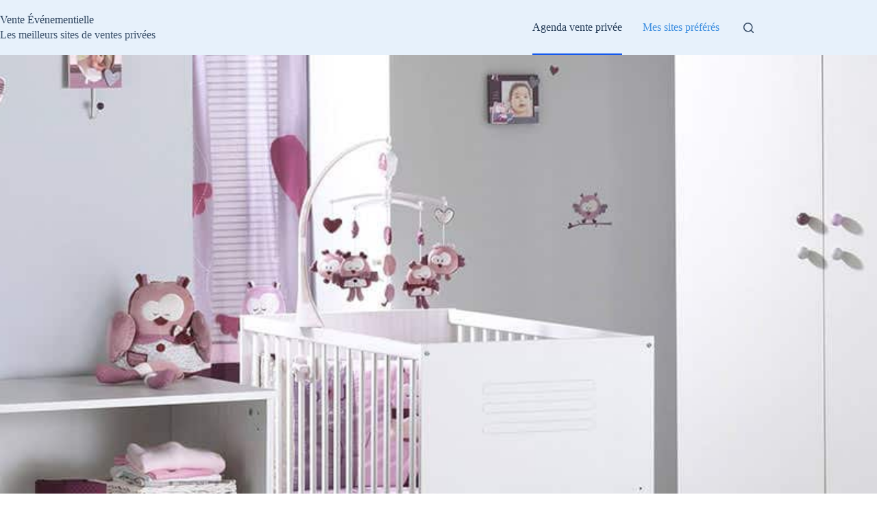

--- FILE ---
content_type: text/html; charset=UTF-8
request_url: https://www.vente-evenementielle.com/equipement-de-puericulture-sauthon-les-enfantines-la-vente-privee-coup-de-coeur-du-jour/
body_size: 16740
content:
<!doctype html>
<html lang="fr-FR">
<head>
	
	<meta charset="UTF-8">
	<meta name="viewport" content="width=device-width, initial-scale=1, maximum-scale=5, viewport-fit=cover">
	<link rel="profile" href="https://gmpg.org/xfn/11">

	<meta name='robots' content='index, follow, max-image-preview:large, max-snippet:-1, max-video-preview:-1' />

	<!-- This site is optimized with the Yoast SEO plugin v26.8 - https://yoast.com/product/yoast-seo-wordpress/ -->
	<title>Équipement de puériculture Sauthon &#038; Les enfantines : la vente privée coup de coeur du jour - Vente Événementielle</title><link rel="stylesheet" href="https://www.vente-evenementielle.com/wp-content/cache/min/1/f009c616f5f6c09016d456d74dd638fd.css" media="all" data-minify="1" />
	<link rel="canonical" href="https://www.vente-evenementielle.com/equipement-de-puericulture-sauthon-les-enfantines-la-vente-privee-coup-de-coeur-du-jour/" />
	<meta property="og:locale" content="fr_FR" />
	<meta property="og:type" content="article" />
	<meta property="og:title" content="Équipement de puériculture Sauthon &#038; Les enfantines : la vente privée coup de coeur du jour - Vente Événementielle" />
	<meta property="og:description" content="Pour notre rendez-vous vente privée de ce samedi, je vous propose d’économiser sur vos achats de mobilier pour chambres d&rsquo;enfants en consultant les références de cette opération consacrée à la marque Sauthon. Pour profiter de 78% de remise sur cette vente « équipement de puériculture Sauthon &#038; Les enfantines », il vous faudra faire un..." />
	<meta property="og:url" content="https://www.vente-evenementielle.com/equipement-de-puericulture-sauthon-les-enfantines-la-vente-privee-coup-de-coeur-du-jour/" />
	<meta property="og:site_name" content="Vente Événementielle" />
	<meta property="article:published_time" content="2021-05-22T09:57:56+00:00" />
	<meta property="og:image" content="https://www.vente-evenementielle.com/wp-content/uploads/2021/05/sauthon-fond.jpg" />
	<meta property="og:image:width" content="1200" />
	<meta property="og:image:height" content="800" />
	<meta property="og:image:type" content="image/jpeg" />
	<meta name="author" content="Charlie Loiseau" />
	<meta name="twitter:card" content="summary_large_image" />
	<script type="application/ld+json" class="yoast-schema-graph">{"@context":"https://schema.org","@graph":[{"@type":"Article","@id":"https://www.vente-evenementielle.com/equipement-de-puericulture-sauthon-les-enfantines-la-vente-privee-coup-de-coeur-du-jour/#article","isPartOf":{"@id":"https://www.vente-evenementielle.com/equipement-de-puericulture-sauthon-les-enfantines-la-vente-privee-coup-de-coeur-du-jour/"},"author":{"name":"Charlie Loiseau","@id":"https://www.vente-evenementielle.com/#/schema/person/620f429886c439689eaeffe33dae1521"},"headline":"Équipement de puériculture Sauthon &#038; Les enfantines : la vente privée coup de coeur du jour","datePublished":"2021-05-22T09:57:56+00:00","mainEntityOfPage":{"@id":"https://www.vente-evenementielle.com/equipement-de-puericulture-sauthon-les-enfantines-la-vente-privee-coup-de-coeur-du-jour/"},"wordCount":146,"commentCount":0,"image":{"@id":"https://www.vente-evenementielle.com/equipement-de-puericulture-sauthon-les-enfantines-la-vente-privee-coup-de-coeur-du-jour/#primaryimage"},"thumbnailUrl":"https://www.vente-evenementielle.com/wp-content/uploads/2021/05/sauthon-fond.jpg","articleSection":["Agenda des ventes privées du jour"],"inLanguage":"fr-FR","potentialAction":[{"@type":"CommentAction","name":"Comment","target":["https://www.vente-evenementielle.com/equipement-de-puericulture-sauthon-les-enfantines-la-vente-privee-coup-de-coeur-du-jour/#respond"]}]},{"@type":"WebPage","@id":"https://www.vente-evenementielle.com/equipement-de-puericulture-sauthon-les-enfantines-la-vente-privee-coup-de-coeur-du-jour/","url":"https://www.vente-evenementielle.com/equipement-de-puericulture-sauthon-les-enfantines-la-vente-privee-coup-de-coeur-du-jour/","name":"Équipement de puériculture Sauthon &#038; Les enfantines : la vente privée coup de coeur du jour - Vente Événementielle","isPartOf":{"@id":"https://www.vente-evenementielle.com/#website"},"primaryImageOfPage":{"@id":"https://www.vente-evenementielle.com/equipement-de-puericulture-sauthon-les-enfantines-la-vente-privee-coup-de-coeur-du-jour/#primaryimage"},"image":{"@id":"https://www.vente-evenementielle.com/equipement-de-puericulture-sauthon-les-enfantines-la-vente-privee-coup-de-coeur-du-jour/#primaryimage"},"thumbnailUrl":"https://www.vente-evenementielle.com/wp-content/uploads/2021/05/sauthon-fond.jpg","datePublished":"2021-05-22T09:57:56+00:00","author":{"@id":"https://www.vente-evenementielle.com/#/schema/person/620f429886c439689eaeffe33dae1521"},"breadcrumb":{"@id":"https://www.vente-evenementielle.com/equipement-de-puericulture-sauthon-les-enfantines-la-vente-privee-coup-de-coeur-du-jour/#breadcrumb"},"inLanguage":"fr-FR","potentialAction":[{"@type":"ReadAction","target":["https://www.vente-evenementielle.com/equipement-de-puericulture-sauthon-les-enfantines-la-vente-privee-coup-de-coeur-du-jour/"]}]},{"@type":"ImageObject","inLanguage":"fr-FR","@id":"https://www.vente-evenementielle.com/equipement-de-puericulture-sauthon-les-enfantines-la-vente-privee-coup-de-coeur-du-jour/#primaryimage","url":"https://www.vente-evenementielle.com/wp-content/uploads/2021/05/sauthon-fond.jpg","contentUrl":"https://www.vente-evenementielle.com/wp-content/uploads/2021/05/sauthon-fond.jpg","width":1200,"height":800},{"@type":"BreadcrumbList","@id":"https://www.vente-evenementielle.com/equipement-de-puericulture-sauthon-les-enfantines-la-vente-privee-coup-de-coeur-du-jour/#breadcrumb","itemListElement":[{"@type":"ListItem","position":1,"name":"Accueil","item":"https://www.vente-evenementielle.com/"},{"@type":"ListItem","position":2,"name":"Agenda des ventes privées du jour","item":"https://www.vente-evenementielle.com/agenda/"},{"@type":"ListItem","position":3,"name":"Équipement de puériculture Sauthon &#038; Les enfantines : la vente privée coup de coeur du jour"}]},{"@type":"WebSite","@id":"https://www.vente-evenementielle.com/#website","url":"https://www.vente-evenementielle.com/","name":"Vente Événementielle","description":"Les meilleurs sites de ventes privées","potentialAction":[{"@type":"SearchAction","target":{"@type":"EntryPoint","urlTemplate":"https://www.vente-evenementielle.com/?s={search_term_string}"},"query-input":{"@type":"PropertyValueSpecification","valueRequired":true,"valueName":"search_term_string"}}],"inLanguage":"fr-FR"},{"@type":"Person","@id":"https://www.vente-evenementielle.com/#/schema/person/620f429886c439689eaeffe33dae1521","name":"Charlie Loiseau","image":{"@type":"ImageObject","inLanguage":"fr-FR","@id":"https://www.vente-evenementielle.com/#/schema/person/image/","url":"https://secure.gravatar.com/avatar/4d19515446fb40d31f60f13db4813fb54fecfcad7f77fed5396e92f3e3649796?s=96&d=mm&r=g","contentUrl":"https://secure.gravatar.com/avatar/4d19515446fb40d31f60f13db4813fb54fecfcad7f77fed5396e92f3e3649796?s=96&d=mm&r=g","caption":"Charlie Loiseau"},"description":"Acheteur limite compulsif, j'ai lancé ce site pour guider les internautes français vers les boutiques événementielles les plus sérieuses.","sameAs":["https://www.vente-evenementielle.com"]}]}</script>
	<!-- / Yoast SEO plugin. -->


<link rel="alternate" type="application/rss+xml" title="Vente Événementielle &raquo; Flux" href="https://www.vente-evenementielle.com/feed/" />
<link rel="alternate" title="oEmbed (JSON)" type="application/json+oembed" href="https://www.vente-evenementielle.com/wp-json/oembed/1.0/embed?url=https%3A%2F%2Fwww.vente-evenementielle.com%2Fequipement-de-puericulture-sauthon-les-enfantines-la-vente-privee-coup-de-coeur-du-jour%2F" />
<link rel="alternate" title="oEmbed (XML)" type="text/xml+oembed" href="https://www.vente-evenementielle.com/wp-json/oembed/1.0/embed?url=https%3A%2F%2Fwww.vente-evenementielle.com%2Fequipement-de-puericulture-sauthon-les-enfantines-la-vente-privee-coup-de-coeur-du-jour%2F&#038;format=xml" />
<style id='wp-img-auto-sizes-contain-inline-css'>
img:is([sizes=auto i],[sizes^="auto," i]){contain-intrinsic-size:3000px 1500px}
/*# sourceURL=wp-img-auto-sizes-contain-inline-css */
</style>







<style id='global-styles-inline-css'>
:root{--wp--preset--aspect-ratio--square: 1;--wp--preset--aspect-ratio--4-3: 4/3;--wp--preset--aspect-ratio--3-4: 3/4;--wp--preset--aspect-ratio--3-2: 3/2;--wp--preset--aspect-ratio--2-3: 2/3;--wp--preset--aspect-ratio--16-9: 16/9;--wp--preset--aspect-ratio--9-16: 9/16;--wp--preset--color--black: #000000;--wp--preset--color--cyan-bluish-gray: #abb8c3;--wp--preset--color--white: #ffffff;--wp--preset--color--pale-pink: #f78da7;--wp--preset--color--vivid-red: #cf2e2e;--wp--preset--color--luminous-vivid-orange: #ff6900;--wp--preset--color--luminous-vivid-amber: #fcb900;--wp--preset--color--light-green-cyan: #7bdcb5;--wp--preset--color--vivid-green-cyan: #00d084;--wp--preset--color--pale-cyan-blue: #8ed1fc;--wp--preset--color--vivid-cyan-blue: #0693e3;--wp--preset--color--vivid-purple: #9b51e0;--wp--preset--color--palette-color-1: var(--theme-palette-color-1, #2872fa);--wp--preset--color--palette-color-2: var(--theme-palette-color-2, #1559ed);--wp--preset--color--palette-color-3: var(--theme-palette-color-3, rgba(36,59,86,0.9));--wp--preset--color--palette-color-4: var(--theme-palette-color-4, rgba(36,59,86,1));--wp--preset--color--palette-color-5: var(--theme-palette-color-5, #ffffff);--wp--preset--gradient--vivid-cyan-blue-to-vivid-purple: linear-gradient(135deg,rgb(6,147,227) 0%,rgb(155,81,224) 100%);--wp--preset--gradient--light-green-cyan-to-vivid-green-cyan: linear-gradient(135deg,rgb(122,220,180) 0%,rgb(0,208,130) 100%);--wp--preset--gradient--luminous-vivid-amber-to-luminous-vivid-orange: linear-gradient(135deg,rgb(252,185,0) 0%,rgb(255,105,0) 100%);--wp--preset--gradient--luminous-vivid-orange-to-vivid-red: linear-gradient(135deg,rgb(255,105,0) 0%,rgb(207,46,46) 100%);--wp--preset--gradient--very-light-gray-to-cyan-bluish-gray: linear-gradient(135deg,rgb(238,238,238) 0%,rgb(169,184,195) 100%);--wp--preset--gradient--cool-to-warm-spectrum: linear-gradient(135deg,rgb(74,234,220) 0%,rgb(151,120,209) 20%,rgb(207,42,186) 40%,rgb(238,44,130) 60%,rgb(251,105,98) 80%,rgb(254,248,76) 100%);--wp--preset--gradient--blush-light-purple: linear-gradient(135deg,rgb(255,206,236) 0%,rgb(152,150,240) 100%);--wp--preset--gradient--blush-bordeaux: linear-gradient(135deg,rgb(254,205,165) 0%,rgb(254,45,45) 50%,rgb(107,0,62) 100%);--wp--preset--gradient--luminous-dusk: linear-gradient(135deg,rgb(255,203,112) 0%,rgb(199,81,192) 50%,rgb(65,88,208) 100%);--wp--preset--gradient--pale-ocean: linear-gradient(135deg,rgb(255,245,203) 0%,rgb(182,227,212) 50%,rgb(51,167,181) 100%);--wp--preset--gradient--electric-grass: linear-gradient(135deg,rgb(202,248,128) 0%,rgb(113,206,126) 100%);--wp--preset--gradient--midnight: linear-gradient(135deg,rgb(2,3,129) 0%,rgb(40,116,252) 100%);--wp--preset--gradient--juicy-peach: linear-gradient(to right, #ffecd2 0%, #fcb69f 100%);--wp--preset--gradient--young-passion: linear-gradient(to right, #ff8177 0%, #ff867a 0%, #ff8c7f 21%, #f99185 52%, #cf556c 78%, #b12a5b 100%);--wp--preset--gradient--true-sunset: linear-gradient(to right, #fa709a 0%, #fee140 100%);--wp--preset--gradient--morpheus-den: linear-gradient(to top, #30cfd0 0%, #330867 100%);--wp--preset--gradient--plum-plate: linear-gradient(135deg, #667eea 0%, #764ba2 100%);--wp--preset--gradient--aqua-splash: linear-gradient(15deg, #13547a 0%, #80d0c7 100%);--wp--preset--gradient--love-kiss: linear-gradient(to top, #ff0844 0%, #ffb199 100%);--wp--preset--gradient--new-retrowave: linear-gradient(to top, #3b41c5 0%, #a981bb 49%, #ffc8a9 100%);--wp--preset--gradient--plum-bath: linear-gradient(to top, #cc208e 0%, #6713d2 100%);--wp--preset--gradient--high-flight: linear-gradient(to right, #0acffe 0%, #495aff 100%);--wp--preset--gradient--teen-party: linear-gradient(-225deg, #FF057C 0%, #8D0B93 50%, #321575 100%);--wp--preset--gradient--fabled-sunset: linear-gradient(-225deg, #231557 0%, #44107A 29%, #FF1361 67%, #FFF800 100%);--wp--preset--gradient--arielle-smile: radial-gradient(circle 248px at center, #16d9e3 0%, #30c7ec 47%, #46aef7 100%);--wp--preset--gradient--itmeo-branding: linear-gradient(180deg, #2af598 0%, #009efd 100%);--wp--preset--gradient--deep-blue: linear-gradient(to right, #6a11cb 0%, #2575fc 100%);--wp--preset--gradient--strong-bliss: linear-gradient(to right, #f78ca0 0%, #f9748f 19%, #fd868c 60%, #fe9a8b 100%);--wp--preset--gradient--sweet-period: linear-gradient(to top, #3f51b1 0%, #5a55ae 13%, #7b5fac 25%, #8f6aae 38%, #a86aa4 50%, #cc6b8e 62%, #f18271 75%, #f3a469 87%, #f7c978 100%);--wp--preset--gradient--purple-division: linear-gradient(to top, #7028e4 0%, #e5b2ca 100%);--wp--preset--gradient--cold-evening: linear-gradient(to top, #0c3483 0%, #a2b6df 100%, #6b8cce 100%, #a2b6df 100%);--wp--preset--gradient--mountain-rock: linear-gradient(to right, #868f96 0%, #596164 100%);--wp--preset--gradient--desert-hump: linear-gradient(to top, #c79081 0%, #dfa579 100%);--wp--preset--gradient--ethernal-constance: linear-gradient(to top, #09203f 0%, #537895 100%);--wp--preset--gradient--happy-memories: linear-gradient(-60deg, #ff5858 0%, #f09819 100%);--wp--preset--gradient--grown-early: linear-gradient(to top, #0ba360 0%, #3cba92 100%);--wp--preset--gradient--morning-salad: linear-gradient(-225deg, #B7F8DB 0%, #50A7C2 100%);--wp--preset--gradient--night-call: linear-gradient(-225deg, #AC32E4 0%, #7918F2 48%, #4801FF 100%);--wp--preset--gradient--mind-crawl: linear-gradient(-225deg, #473B7B 0%, #3584A7 51%, #30D2BE 100%);--wp--preset--gradient--angel-care: linear-gradient(-225deg, #FFE29F 0%, #FFA99F 48%, #FF719A 100%);--wp--preset--gradient--juicy-cake: linear-gradient(to top, #e14fad 0%, #f9d423 100%);--wp--preset--gradient--rich-metal: linear-gradient(to right, #d7d2cc 0%, #304352 100%);--wp--preset--gradient--mole-hall: linear-gradient(-20deg, #616161 0%, #9bc5c3 100%);--wp--preset--gradient--cloudy-knoxville: linear-gradient(120deg, #fdfbfb 0%, #ebedee 100%);--wp--preset--gradient--soft-grass: linear-gradient(to top, #c1dfc4 0%, #deecdd 100%);--wp--preset--gradient--saint-petersburg: linear-gradient(135deg, #f5f7fa 0%, #c3cfe2 100%);--wp--preset--gradient--everlasting-sky: linear-gradient(135deg, #fdfcfb 0%, #e2d1c3 100%);--wp--preset--gradient--kind-steel: linear-gradient(-20deg, #e9defa 0%, #fbfcdb 100%);--wp--preset--gradient--over-sun: linear-gradient(60deg, #abecd6 0%, #fbed96 100%);--wp--preset--gradient--premium-white: linear-gradient(to top, #d5d4d0 0%, #d5d4d0 1%, #eeeeec 31%, #efeeec 75%, #e9e9e7 100%);--wp--preset--gradient--clean-mirror: linear-gradient(45deg, #93a5cf 0%, #e4efe9 100%);--wp--preset--gradient--wild-apple: linear-gradient(to top, #d299c2 0%, #fef9d7 100%);--wp--preset--gradient--snow-again: linear-gradient(to top, #e6e9f0 0%, #eef1f5 100%);--wp--preset--gradient--confident-cloud: linear-gradient(to top, #dad4ec 0%, #dad4ec 1%, #f3e7e9 100%);--wp--preset--gradient--glass-water: linear-gradient(to top, #dfe9f3 0%, white 100%);--wp--preset--gradient--perfect-white: linear-gradient(-225deg, #E3FDF5 0%, #FFE6FA 100%);--wp--preset--font-size--small: 13px;--wp--preset--font-size--medium: 20px;--wp--preset--font-size--large: clamp(22px, 1.375rem + ((1vw - 3.2px) * 0.625), 30px);--wp--preset--font-size--x-large: clamp(30px, 1.875rem + ((1vw - 3.2px) * 1.563), 50px);--wp--preset--font-size--xx-large: clamp(45px, 2.813rem + ((1vw - 3.2px) * 2.734), 80px);--wp--preset--spacing--20: 0.44rem;--wp--preset--spacing--30: 0.67rem;--wp--preset--spacing--40: 1rem;--wp--preset--spacing--50: 1.5rem;--wp--preset--spacing--60: 2.25rem;--wp--preset--spacing--70: 3.38rem;--wp--preset--spacing--80: 5.06rem;--wp--preset--shadow--natural: 6px 6px 9px rgba(0, 0, 0, 0.2);--wp--preset--shadow--deep: 12px 12px 50px rgba(0, 0, 0, 0.4);--wp--preset--shadow--sharp: 6px 6px 0px rgba(0, 0, 0, 0.2);--wp--preset--shadow--outlined: 6px 6px 0px -3px rgb(255, 255, 255), 6px 6px rgb(0, 0, 0);--wp--preset--shadow--crisp: 6px 6px 0px rgb(0, 0, 0);}:root { --wp--style--global--content-size: var(--theme-block-max-width);--wp--style--global--wide-size: var(--theme-block-wide-max-width); }:where(body) { margin: 0; }.wp-site-blocks > .alignleft { float: left; margin-right: 2em; }.wp-site-blocks > .alignright { float: right; margin-left: 2em; }.wp-site-blocks > .aligncenter { justify-content: center; margin-left: auto; margin-right: auto; }:where(.wp-site-blocks) > * { margin-block-start: var(--theme-content-spacing); margin-block-end: 0; }:where(.wp-site-blocks) > :first-child { margin-block-start: 0; }:where(.wp-site-blocks) > :last-child { margin-block-end: 0; }:root { --wp--style--block-gap: var(--theme-content-spacing); }:root :where(.is-layout-flow) > :first-child{margin-block-start: 0;}:root :where(.is-layout-flow) > :last-child{margin-block-end: 0;}:root :where(.is-layout-flow) > *{margin-block-start: var(--theme-content-spacing);margin-block-end: 0;}:root :where(.is-layout-constrained) > :first-child{margin-block-start: 0;}:root :where(.is-layout-constrained) > :last-child{margin-block-end: 0;}:root :where(.is-layout-constrained) > *{margin-block-start: var(--theme-content-spacing);margin-block-end: 0;}:root :where(.is-layout-flex){gap: var(--theme-content-spacing);}:root :where(.is-layout-grid){gap: var(--theme-content-spacing);}.is-layout-flow > .alignleft{float: left;margin-inline-start: 0;margin-inline-end: 2em;}.is-layout-flow > .alignright{float: right;margin-inline-start: 2em;margin-inline-end: 0;}.is-layout-flow > .aligncenter{margin-left: auto !important;margin-right: auto !important;}.is-layout-constrained > .alignleft{float: left;margin-inline-start: 0;margin-inline-end: 2em;}.is-layout-constrained > .alignright{float: right;margin-inline-start: 2em;margin-inline-end: 0;}.is-layout-constrained > .aligncenter{margin-left: auto !important;margin-right: auto !important;}.is-layout-constrained > :where(:not(.alignleft):not(.alignright):not(.alignfull)){max-width: var(--wp--style--global--content-size);margin-left: auto !important;margin-right: auto !important;}.is-layout-constrained > .alignwide{max-width: var(--wp--style--global--wide-size);}body .is-layout-flex{display: flex;}.is-layout-flex{flex-wrap: wrap;align-items: center;}.is-layout-flex > :is(*, div){margin: 0;}body .is-layout-grid{display: grid;}.is-layout-grid > :is(*, div){margin: 0;}body{padding-top: 0px;padding-right: 0px;padding-bottom: 0px;padding-left: 0px;}:root :where(.wp-element-button, .wp-block-button__link){font-style: inherit;font-weight: inherit;letter-spacing: inherit;text-transform: inherit;}.has-black-color{color: var(--wp--preset--color--black) !important;}.has-cyan-bluish-gray-color{color: var(--wp--preset--color--cyan-bluish-gray) !important;}.has-white-color{color: var(--wp--preset--color--white) !important;}.has-pale-pink-color{color: var(--wp--preset--color--pale-pink) !important;}.has-vivid-red-color{color: var(--wp--preset--color--vivid-red) !important;}.has-luminous-vivid-orange-color{color: var(--wp--preset--color--luminous-vivid-orange) !important;}.has-luminous-vivid-amber-color{color: var(--wp--preset--color--luminous-vivid-amber) !important;}.has-light-green-cyan-color{color: var(--wp--preset--color--light-green-cyan) !important;}.has-vivid-green-cyan-color{color: var(--wp--preset--color--vivid-green-cyan) !important;}.has-pale-cyan-blue-color{color: var(--wp--preset--color--pale-cyan-blue) !important;}.has-vivid-cyan-blue-color{color: var(--wp--preset--color--vivid-cyan-blue) !important;}.has-vivid-purple-color{color: var(--wp--preset--color--vivid-purple) !important;}.has-palette-color-1-color{color: var(--wp--preset--color--palette-color-1) !important;}.has-palette-color-2-color{color: var(--wp--preset--color--palette-color-2) !important;}.has-palette-color-3-color{color: var(--wp--preset--color--palette-color-3) !important;}.has-palette-color-4-color{color: var(--wp--preset--color--palette-color-4) !important;}.has-palette-color-5-color{color: var(--wp--preset--color--palette-color-5) !important;}.has-black-background-color{background-color: var(--wp--preset--color--black) !important;}.has-cyan-bluish-gray-background-color{background-color: var(--wp--preset--color--cyan-bluish-gray) !important;}.has-white-background-color{background-color: var(--wp--preset--color--white) !important;}.has-pale-pink-background-color{background-color: var(--wp--preset--color--pale-pink) !important;}.has-vivid-red-background-color{background-color: var(--wp--preset--color--vivid-red) !important;}.has-luminous-vivid-orange-background-color{background-color: var(--wp--preset--color--luminous-vivid-orange) !important;}.has-luminous-vivid-amber-background-color{background-color: var(--wp--preset--color--luminous-vivid-amber) !important;}.has-light-green-cyan-background-color{background-color: var(--wp--preset--color--light-green-cyan) !important;}.has-vivid-green-cyan-background-color{background-color: var(--wp--preset--color--vivid-green-cyan) !important;}.has-pale-cyan-blue-background-color{background-color: var(--wp--preset--color--pale-cyan-blue) !important;}.has-vivid-cyan-blue-background-color{background-color: var(--wp--preset--color--vivid-cyan-blue) !important;}.has-vivid-purple-background-color{background-color: var(--wp--preset--color--vivid-purple) !important;}.has-palette-color-1-background-color{background-color: var(--wp--preset--color--palette-color-1) !important;}.has-palette-color-2-background-color{background-color: var(--wp--preset--color--palette-color-2) !important;}.has-palette-color-3-background-color{background-color: var(--wp--preset--color--palette-color-3) !important;}.has-palette-color-4-background-color{background-color: var(--wp--preset--color--palette-color-4) !important;}.has-palette-color-5-background-color{background-color: var(--wp--preset--color--palette-color-5) !important;}.has-black-border-color{border-color: var(--wp--preset--color--black) !important;}.has-cyan-bluish-gray-border-color{border-color: var(--wp--preset--color--cyan-bluish-gray) !important;}.has-white-border-color{border-color: var(--wp--preset--color--white) !important;}.has-pale-pink-border-color{border-color: var(--wp--preset--color--pale-pink) !important;}.has-vivid-red-border-color{border-color: var(--wp--preset--color--vivid-red) !important;}.has-luminous-vivid-orange-border-color{border-color: var(--wp--preset--color--luminous-vivid-orange) !important;}.has-luminous-vivid-amber-border-color{border-color: var(--wp--preset--color--luminous-vivid-amber) !important;}.has-light-green-cyan-border-color{border-color: var(--wp--preset--color--light-green-cyan) !important;}.has-vivid-green-cyan-border-color{border-color: var(--wp--preset--color--vivid-green-cyan) !important;}.has-pale-cyan-blue-border-color{border-color: var(--wp--preset--color--pale-cyan-blue) !important;}.has-vivid-cyan-blue-border-color{border-color: var(--wp--preset--color--vivid-cyan-blue) !important;}.has-vivid-purple-border-color{border-color: var(--wp--preset--color--vivid-purple) !important;}.has-palette-color-1-border-color{border-color: var(--wp--preset--color--palette-color-1) !important;}.has-palette-color-2-border-color{border-color: var(--wp--preset--color--palette-color-2) !important;}.has-palette-color-3-border-color{border-color: var(--wp--preset--color--palette-color-3) !important;}.has-palette-color-4-border-color{border-color: var(--wp--preset--color--palette-color-4) !important;}.has-palette-color-5-border-color{border-color: var(--wp--preset--color--palette-color-5) !important;}.has-vivid-cyan-blue-to-vivid-purple-gradient-background{background: var(--wp--preset--gradient--vivid-cyan-blue-to-vivid-purple) !important;}.has-light-green-cyan-to-vivid-green-cyan-gradient-background{background: var(--wp--preset--gradient--light-green-cyan-to-vivid-green-cyan) !important;}.has-luminous-vivid-amber-to-luminous-vivid-orange-gradient-background{background: var(--wp--preset--gradient--luminous-vivid-amber-to-luminous-vivid-orange) !important;}.has-luminous-vivid-orange-to-vivid-red-gradient-background{background: var(--wp--preset--gradient--luminous-vivid-orange-to-vivid-red) !important;}.has-very-light-gray-to-cyan-bluish-gray-gradient-background{background: var(--wp--preset--gradient--very-light-gray-to-cyan-bluish-gray) !important;}.has-cool-to-warm-spectrum-gradient-background{background: var(--wp--preset--gradient--cool-to-warm-spectrum) !important;}.has-blush-light-purple-gradient-background{background: var(--wp--preset--gradient--blush-light-purple) !important;}.has-blush-bordeaux-gradient-background{background: var(--wp--preset--gradient--blush-bordeaux) !important;}.has-luminous-dusk-gradient-background{background: var(--wp--preset--gradient--luminous-dusk) !important;}.has-pale-ocean-gradient-background{background: var(--wp--preset--gradient--pale-ocean) !important;}.has-electric-grass-gradient-background{background: var(--wp--preset--gradient--electric-grass) !important;}.has-midnight-gradient-background{background: var(--wp--preset--gradient--midnight) !important;}.has-juicy-peach-gradient-background{background: var(--wp--preset--gradient--juicy-peach) !important;}.has-young-passion-gradient-background{background: var(--wp--preset--gradient--young-passion) !important;}.has-true-sunset-gradient-background{background: var(--wp--preset--gradient--true-sunset) !important;}.has-morpheus-den-gradient-background{background: var(--wp--preset--gradient--morpheus-den) !important;}.has-plum-plate-gradient-background{background: var(--wp--preset--gradient--plum-plate) !important;}.has-aqua-splash-gradient-background{background: var(--wp--preset--gradient--aqua-splash) !important;}.has-love-kiss-gradient-background{background: var(--wp--preset--gradient--love-kiss) !important;}.has-new-retrowave-gradient-background{background: var(--wp--preset--gradient--new-retrowave) !important;}.has-plum-bath-gradient-background{background: var(--wp--preset--gradient--plum-bath) !important;}.has-high-flight-gradient-background{background: var(--wp--preset--gradient--high-flight) !important;}.has-teen-party-gradient-background{background: var(--wp--preset--gradient--teen-party) !important;}.has-fabled-sunset-gradient-background{background: var(--wp--preset--gradient--fabled-sunset) !important;}.has-arielle-smile-gradient-background{background: var(--wp--preset--gradient--arielle-smile) !important;}.has-itmeo-branding-gradient-background{background: var(--wp--preset--gradient--itmeo-branding) !important;}.has-deep-blue-gradient-background{background: var(--wp--preset--gradient--deep-blue) !important;}.has-strong-bliss-gradient-background{background: var(--wp--preset--gradient--strong-bliss) !important;}.has-sweet-period-gradient-background{background: var(--wp--preset--gradient--sweet-period) !important;}.has-purple-division-gradient-background{background: var(--wp--preset--gradient--purple-division) !important;}.has-cold-evening-gradient-background{background: var(--wp--preset--gradient--cold-evening) !important;}.has-mountain-rock-gradient-background{background: var(--wp--preset--gradient--mountain-rock) !important;}.has-desert-hump-gradient-background{background: var(--wp--preset--gradient--desert-hump) !important;}.has-ethernal-constance-gradient-background{background: var(--wp--preset--gradient--ethernal-constance) !important;}.has-happy-memories-gradient-background{background: var(--wp--preset--gradient--happy-memories) !important;}.has-grown-early-gradient-background{background: var(--wp--preset--gradient--grown-early) !important;}.has-morning-salad-gradient-background{background: var(--wp--preset--gradient--morning-salad) !important;}.has-night-call-gradient-background{background: var(--wp--preset--gradient--night-call) !important;}.has-mind-crawl-gradient-background{background: var(--wp--preset--gradient--mind-crawl) !important;}.has-angel-care-gradient-background{background: var(--wp--preset--gradient--angel-care) !important;}.has-juicy-cake-gradient-background{background: var(--wp--preset--gradient--juicy-cake) !important;}.has-rich-metal-gradient-background{background: var(--wp--preset--gradient--rich-metal) !important;}.has-mole-hall-gradient-background{background: var(--wp--preset--gradient--mole-hall) !important;}.has-cloudy-knoxville-gradient-background{background: var(--wp--preset--gradient--cloudy-knoxville) !important;}.has-soft-grass-gradient-background{background: var(--wp--preset--gradient--soft-grass) !important;}.has-saint-petersburg-gradient-background{background: var(--wp--preset--gradient--saint-petersburg) !important;}.has-everlasting-sky-gradient-background{background: var(--wp--preset--gradient--everlasting-sky) !important;}.has-kind-steel-gradient-background{background: var(--wp--preset--gradient--kind-steel) !important;}.has-over-sun-gradient-background{background: var(--wp--preset--gradient--over-sun) !important;}.has-premium-white-gradient-background{background: var(--wp--preset--gradient--premium-white) !important;}.has-clean-mirror-gradient-background{background: var(--wp--preset--gradient--clean-mirror) !important;}.has-wild-apple-gradient-background{background: var(--wp--preset--gradient--wild-apple) !important;}.has-snow-again-gradient-background{background: var(--wp--preset--gradient--snow-again) !important;}.has-confident-cloud-gradient-background{background: var(--wp--preset--gradient--confident-cloud) !important;}.has-glass-water-gradient-background{background: var(--wp--preset--gradient--glass-water) !important;}.has-perfect-white-gradient-background{background: var(--wp--preset--gradient--perfect-white) !important;}.has-small-font-size{font-size: var(--wp--preset--font-size--small) !important;}.has-medium-font-size{font-size: var(--wp--preset--font-size--medium) !important;}.has-large-font-size{font-size: var(--wp--preset--font-size--large) !important;}.has-x-large-font-size{font-size: var(--wp--preset--font-size--x-large) !important;}.has-xx-large-font-size{font-size: var(--wp--preset--font-size--xx-large) !important;}
:root :where(.wp-block-pullquote){font-size: clamp(0.984em, 0.984rem + ((1vw - 0.2em) * 0.645), 1.5em);line-height: 1.6;}
/*# sourceURL=global-styles-inline-css */
</style>




<style id='generateblocks-inline-css'>
:root{--gb-container-width:1100px;}.gb-container .wp-block-image img{vertical-align:middle;}.gb-grid-wrapper .wp-block-image{margin-bottom:0;}.gb-highlight{background:none;}.gb-shape{line-height:0;}
/*# sourceURL=generateblocks-inline-css */
</style>


<style id='rocket-lazyload-inline-css'>
.rll-youtube-player{position:relative;padding-bottom:56.23%;height:0;overflow:hidden;max-width:100%;}.rll-youtube-player:focus-within{outline: 2px solid currentColor;outline-offset: 5px;}.rll-youtube-player iframe{position:absolute;top:0;left:0;width:100%;height:100%;z-index:100;background:0 0}.rll-youtube-player img{bottom:0;display:block;left:0;margin:auto;max-width:100%;width:100%;position:absolute;right:0;top:0;border:none;height:auto;-webkit-transition:.4s all;-moz-transition:.4s all;transition:.4s all}.rll-youtube-player img:hover{-webkit-filter:brightness(75%)}.rll-youtube-player .play{height:100%;width:100%;left:0;top:0;position:absolute;background:url(https://www.vente-evenementielle.com/wp-content/plugins/wp-rocket/assets/img/youtube.png) no-repeat center;background-color: transparent !important;cursor:pointer;border:none;}.wp-embed-responsive .wp-has-aspect-ratio .rll-youtube-player{position:absolute;padding-bottom:0;width:100%;height:100%;top:0;bottom:0;left:0;right:0}
/*# sourceURL=rocket-lazyload-inline-css */
</style>
<link rel="https://api.w.org/" href="https://www.vente-evenementielle.com/wp-json/" /><link rel="alternate" title="JSON" type="application/json" href="https://www.vente-evenementielle.com/wp-json/wp/v2/posts/252" />

<link rel="preload" as="font" href="https://www.vente-evenementielle.com/wp-content/themes/blocksy-child/fonts/archivo-v8-latin-regular.woff2" crossorigin>
<link rel="preload" as="font" href="https://www.vente-evenementielle.com/wp-content/themes/blocksy-child/fonts/archivo-v8-latin-700.woff2" crossorigin><noscript></noscript>
<link rel="icon" href="https://www.vente-evenementielle.com/wp-content/uploads/2021/03/cropped-android-chrome-512x512-1-32x32.png" sizes="32x32" />
<link rel="icon" href="https://www.vente-evenementielle.com/wp-content/uploads/2021/03/cropped-android-chrome-512x512-1-192x192.png" sizes="192x192" />
<link rel="apple-touch-icon" href="https://www.vente-evenementielle.com/wp-content/uploads/2021/03/cropped-android-chrome-512x512-1-180x180.png" />
<meta name="msapplication-TileImage" content="https://www.vente-evenementielle.com/wp-content/uploads/2021/03/cropped-android-chrome-512x512-1-270x270.png" />
<noscript><style id="rocket-lazyload-nojs-css">.rll-youtube-player, [data-lazy-src]{display:none !important;}</style></noscript>	</head>


<body class="wp-singular post-template-default single single-post postid-252 single-format-standard wp-embed-responsive wp-theme-blocksy wp-child-theme-blocksy-child" data-link="type-3" data-prefix="single_blog_post" data-header="type-1" data-footer="type-1" itemscope="itemscope" itemtype="https://schema.org/Blog">

<a class="skip-link screen-reader-text" href="#main">Passer au contenu</a><div class="ct-drawer-canvas" data-location="start">
		<div id="search-modal" class="ct-panel" data-behaviour="modal" role="dialog" aria-label="Modale de recherche" inert>
			<div class="ct-panel-actions">
				<button class="ct-toggle-close" data-type="type-1" aria-label="Fermer la modale de recherche">
					<svg class="ct-icon" width="12" height="12" viewBox="0 0 15 15"><path d="M1 15a1 1 0 01-.71-.29 1 1 0 010-1.41l5.8-5.8-5.8-5.8A1 1 0 011.7.29l5.8 5.8 5.8-5.8a1 1 0 011.41 1.41l-5.8 5.8 5.8 5.8a1 1 0 01-1.41 1.41l-5.8-5.8-5.8 5.8A1 1 0 011 15z"/></svg>				</button>
			</div>

			<div class="ct-panel-content">
				

<form role="search" method="get" class="ct-search-form"  action="https://www.vente-evenementielle.com/" aria-haspopup="listbox" data-live-results="thumbs">

	<input
		type="search" class="modal-field"		placeholder="Rechercher"
		value=""
		name="s"
		autocomplete="off"
		title="Rechercher…"
		aria-label="Rechercher…"
			>

	<div class="ct-search-form-controls">
		
		<button type="submit" class="wp-element-button" data-button="icon" aria-label="Bouton de recherche">
			<svg class="ct-icon ct-search-button-content" aria-hidden="true" width="15" height="15" viewBox="0 0 15 15"><path d="M14.8,13.7L12,11c0.9-1.2,1.5-2.6,1.5-4.2c0-3.7-3-6.8-6.8-6.8S0,3,0,6.8s3,6.8,6.8,6.8c1.6,0,3.1-0.6,4.2-1.5l2.8,2.8c0.1,0.1,0.3,0.2,0.5,0.2s0.4-0.1,0.5-0.2C15.1,14.5,15.1,14,14.8,13.7z M1.5,6.8c0-2.9,2.4-5.2,5.2-5.2S12,3.9,12,6.8S9.6,12,6.8,12S1.5,9.6,1.5,6.8z"/></svg>
			<span class="ct-ajax-loader">
				<svg viewBox="0 0 24 24">
					<circle cx="12" cy="12" r="10" opacity="0.2" fill="none" stroke="currentColor" stroke-miterlimit="10" stroke-width="2"/>

					<path d="m12,2c5.52,0,10,4.48,10,10" fill="none" stroke="currentColor" stroke-linecap="round" stroke-miterlimit="10" stroke-width="2">
						<animateTransform
							attributeName="transform"
							attributeType="XML"
							type="rotate"
							dur="0.6s"
							from="0 12 12"
							to="360 12 12"
							repeatCount="indefinite"
						/>
					</path>
				</svg>
			</span>
		</button>

		
					<input type="hidden" name="ct_post_type" value="post:page">
		
		

			</div>

			<div class="screen-reader-text" aria-live="polite" role="status">
			Aucun résultat		</div>
	
</form>


			</div>
		</div>

		<div id="offcanvas" class="ct-panel ct-header" data-behaviour="right-side" role="dialog" aria-label="Modale hors champ" inert=""><div class="ct-panel-inner">
		<div class="ct-panel-actions">
			
			<button class="ct-toggle-close" data-type="type-1" aria-label="Fermer le tiroir">
				<svg class="ct-icon" width="12" height="12" viewBox="0 0 15 15"><path d="M1 15a1 1 0 01-.71-.29 1 1 0 010-1.41l5.8-5.8-5.8-5.8A1 1 0 011.7.29l5.8 5.8 5.8-5.8a1 1 0 011.41 1.41l-5.8 5.8 5.8 5.8a1 1 0 01-1.41 1.41l-5.8-5.8-5.8 5.8A1 1 0 011 15z"/></svg>
			</button>
		</div>
		<div class="ct-panel-content" data-device="desktop"><div class="ct-panel-content-inner"></div></div><div class="ct-panel-content" data-device="mobile"><div class="ct-panel-content-inner">
<nav
	class="mobile-menu menu-container"
	data-id="mobile-menu" data-interaction="click" data-toggle-type="type-1" data-submenu-dots="yes"	aria-label="Menu principal">

	<ul id="menu-menu-principal-1" class=""><li class="menu-item menu-item-type-taxonomy menu-item-object-category current-post-ancestor current-menu-parent current-post-parent menu-item-56"><a href="https://www.vente-evenementielle.com/agenda/" class="ct-menu-link">Agenda vente privée</a></li>
<li class="menu-item menu-item-type-taxonomy menu-item-object-category menu-item-55"><a href="https://www.vente-evenementielle.com/sites-preferes/" class="ct-menu-link">Mes sites préférés</a></li>
</ul></nav>



<div
	class="ct-header-divider"
	data-id="divider">
</div>
<div
	class="ct-search-box "
	data-id="search-input">

	

<form role="search" method="get" class="ct-search-form" data-form-controls="inside" data-taxonomy-filter="false" data-submit-button="icon" action="https://www.vente-evenementielle.com/" aria-haspopup="listbox" >

	<input
		type="search" 		placeholder="Rechercher"
		value=""
		name="s"
		autocomplete="off"
		title="Rechercher…"
		aria-label="Rechercher…"
			>

	<div class="ct-search-form-controls">
		
		<button type="submit" class="wp-element-button" data-button="inside:icon" aria-label="Bouton de recherche">
			<svg class="ct-icon ct-search-button-content" aria-hidden="true" width="15" height="15" viewBox="0 0 15 15"><path d="M14.8,13.7L12,11c0.9-1.2,1.5-2.6,1.5-4.2c0-3.7-3-6.8-6.8-6.8S0,3,0,6.8s3,6.8,6.8,6.8c1.6,0,3.1-0.6,4.2-1.5l2.8,2.8c0.1,0.1,0.3,0.2,0.5,0.2s0.4-0.1,0.5-0.2C15.1,14.5,15.1,14,14.8,13.7z M1.5,6.8c0-2.9,2.4-5.2,5.2-5.2S12,3.9,12,6.8S9.6,12,6.8,12S1.5,9.6,1.5,6.8z"/></svg>
			<span class="ct-ajax-loader">
				<svg viewBox="0 0 24 24">
					<circle cx="12" cy="12" r="10" opacity="0.2" fill="none" stroke="currentColor" stroke-miterlimit="10" stroke-width="2"/>

					<path d="m12,2c5.52,0,10,4.48,10,10" fill="none" stroke="currentColor" stroke-linecap="round" stroke-miterlimit="10" stroke-width="2">
						<animateTransform
							attributeName="transform"
							attributeType="XML"
							type="rotate"
							dur="0.6s"
							from="0 12 12"
							to="360 12 12"
							repeatCount="indefinite"
						/>
					</path>
				</svg>
			</span>
		</button>

		
					<input type="hidden" name="ct_post_type" value="post:page">
		
		

			</div>

	
</form>


</div>
</div></div></div></div></div>
<div id="main-container">
	<header id="header" class="ct-header" data-id="type-1" itemscope="" itemtype="https://schema.org/WPHeader"><div data-device="desktop"><div data-row="middle" data-column-set="2"><div class="ct-container"><div data-column="start" data-placements="1"><div data-items="primary">
<div	class="site-branding"
	data-id="logo"		itemscope="itemscope" itemtype="https://schema.org/Organization">

	
			<div class="site-title-container">
			<span class="site-title " itemprop="name"><a href="https://www.vente-evenementielle.com/" rel="home" itemprop="url">Vente Événementielle</a></span>			<p class="site-description " itemprop="description">Les meilleurs sites de ventes privées</p>		</div>
	  </div>

</div></div><div data-column="end" data-placements="1"><div data-items="primary">
<nav
	id="header-menu-1"
	class="header-menu-1 menu-container"
	data-id="menu" data-interaction="hover"	data-menu="type-2:center"
	data-dropdown="type-1:simple"		data-responsive="no"	itemscope="" itemtype="https://schema.org/SiteNavigationElement"	aria-label="Menu principal">

	<ul id="menu-menu-principal" class="menu"><li id="menu-item-56" class="menu-item menu-item-type-taxonomy menu-item-object-category current-post-ancestor current-menu-parent current-post-parent menu-item-56"><a href="https://www.vente-evenementielle.com/agenda/" class="ct-menu-link">Agenda vente privée</a></li>
<li id="menu-item-55" class="menu-item menu-item-type-taxonomy menu-item-object-category menu-item-55"><a href="https://www.vente-evenementielle.com/sites-preferes/" class="ct-menu-link">Mes sites préférés</a></li>
</ul></nav>


<button
	class="ct-header-search ct-toggle "
	data-toggle-panel="#search-modal"
	aria-controls="search-modal"
	aria-label="Rechercher"
	data-label="left"
	data-id="search">

	<span class="ct-label ct-hidden-sm ct-hidden-md ct-hidden-lg" aria-hidden="true">Rechercher</span>

	<svg class="ct-icon" aria-hidden="true" width="15" height="15" viewBox="0 0 15 15"><path d="M14.8,13.7L12,11c0.9-1.2,1.5-2.6,1.5-4.2c0-3.7-3-6.8-6.8-6.8S0,3,0,6.8s3,6.8,6.8,6.8c1.6,0,3.1-0.6,4.2-1.5l2.8,2.8c0.1,0.1,0.3,0.2,0.5,0.2s0.4-0.1,0.5-0.2C15.1,14.5,15.1,14,14.8,13.7z M1.5,6.8c0-2.9,2.4-5.2,5.2-5.2S12,3.9,12,6.8S9.6,12,6.8,12S1.5,9.6,1.5,6.8z"/></svg></button>
</div></div></div></div></div><div data-device="mobile"><div data-row="middle" data-column-set="2"><div class="ct-container"><div data-column="start" data-placements="1"><div data-items="primary">
<div	class="site-branding"
	data-id="logo"		>

	
			<div class="site-title-container">
			<span class="site-title "><a href="https://www.vente-evenementielle.com/" rel="home" >Vente Événementielle</a></span>			<p class="site-description ">Les meilleurs sites de ventes privées</p>		</div>
	  </div>

</div></div><div data-column="end" data-placements="1"><div data-items="primary">
<button
	class="ct-header-trigger ct-toggle "
	data-toggle-panel="#offcanvas"
	aria-controls="offcanvas"
	data-design="simple"
	data-label="right"
	aria-label="Menu"
	data-id="trigger">

	<span class="ct-label ct-hidden-sm ct-hidden-md ct-hidden-lg" aria-hidden="true">Menu</span>

	<svg class="ct-icon" width="18" height="14" viewBox="0 0 18 14" data-type="type-1" aria-hidden="true">
		<rect y="0.00" width="18" height="1.7" rx="1"/>
		<rect y="6.15" width="18" height="1.7" rx="1"/>
		<rect y="12.3" width="18" height="1.7" rx="1"/>
	</svg></button>
</div></div></div></div></div></header>
	<main id="main" class="site-main hfeed" itemscope="itemscope" itemtype="https://schema.org/CreativeWork">

		
	<div
		class="ct-container-full"
				data-content="normal"		data-vertical-spacing="top:bottom">

		
		
	<article
		id="post-252"
		class="post-252 post type-post status-publish format-standard has-post-thumbnail hentry category-agenda">

		<figure class="ct-featured-image  alignfull"><div class="ct-media-container"><img width="1100" height="733" src="data:image/svg+xml,%3Csvg%20xmlns='http://www.w3.org/2000/svg'%20viewBox='0%200%201100%20733'%3E%3C/svg%3E" class="attachment-large size-large wp-post-image" alt="" decoding="async" fetchpriority="high" data-lazy-srcset="https://www.vente-evenementielle.com/wp-content/uploads/2021/05/sauthon-fond.jpg 1200w, https://www.vente-evenementielle.com/wp-content/uploads/2021/05/sauthon-fond-400x267.jpg 400w, https://www.vente-evenementielle.com/wp-content/uploads/2021/05/sauthon-fond-768x512.jpg 768w" data-lazy-sizes="(max-width: 1100px) 100vw, 1100px" itemprop="image" style="aspect-ratio: 16/9;" data-lazy-src="https://www.vente-evenementielle.com/wp-content/uploads/2021/05/sauthon-fond.jpg" /><noscript><img width="1100" height="733" src="https://www.vente-evenementielle.com/wp-content/uploads/2021/05/sauthon-fond.jpg" class="attachment-large size-large wp-post-image" alt="" decoding="async" fetchpriority="high" srcset="https://www.vente-evenementielle.com/wp-content/uploads/2021/05/sauthon-fond.jpg 1200w, https://www.vente-evenementielle.com/wp-content/uploads/2021/05/sauthon-fond-400x267.jpg 400w, https://www.vente-evenementielle.com/wp-content/uploads/2021/05/sauthon-fond-768x512.jpg 768w" sizes="(max-width: 1100px) 100vw, 1100px" itemprop="image" style="aspect-ratio: 16/9;" /></noscript></div></figure>
<div class="hero-section is-width-constrained" data-type="type-1">
			<header class="entry-header">
			<h1 class="page-title" itemprop="headline">Équipement de puériculture Sauthon &#038; Les enfantines : la vente privée coup de coeur du jour</h1><ul class="entry-meta" data-type="icons:circle" ><li class="meta-date" itemprop="datePublished"><svg width='15' height='15' viewBox='0 0 15 15'><path d='M7.5,0C3.4,0,0,3.4,0,7.5S3.4,15,7.5,15S15,11.6,15,7.5S11.6,0,7.5,0z M7.5,13.6c-3.4,0-6.1-2.8-6.1-6.1c0-3.4,2.8-6.1,6.1-6.1c3.4,0,6.1,2.8,6.1,6.1C13.6,10.9,10.9,13.6,7.5,13.6z M10.8,9.2c-0.1,0.2-0.4,0.4-0.6,0.4c-0.1,0-0.2,0-0.3-0.1L7.2,8.1C7,8,6.8,7.8,6.8,7.5V4c0-0.4,0.3-0.7,0.7-0.7S8.2,3.6,8.2,4v3.1l2.4,1.2C10.9,8.4,11,8.8,10.8,9.2z'/></svg><time class="ct-meta-element-date" datetime="2021-05-22T11:57:56+02:00">22 mai 2021</time></li><li class="meta-categories" data-type="simple"><svg width='15' height='15' viewBox='0 0 15 15'><path d='M14.4,1.2H0.6C0.3,1.2,0,1.5,0,1.9V5c0,0.3,0.3,0.6,0.6,0.6h0.6v7.5c0,0.3,0.3,0.6,0.6,0.6h11.2c0.3,0,0.6-0.3,0.6-0.6V5.6h0.6C14.7,5.6,15,5.3,15,5V1.9C15,1.5,14.7,1.2,14.4,1.2z M12.5,12.5h-10V5.6h10V12.5z M13.8,4.4H1.2V2.5h12.5V4.4z M5.6,7.5c0-0.3,0.3-0.6,0.6-0.6h2.5c0.3,0,0.6,0.3,0.6,0.6S9.1,8.1,8.8,8.1H6.2C5.9,8.1,5.6,7.8,5.6,7.5z'/></svg><a href="https://www.vente-evenementielle.com/agenda/" rel="tag" class="ct-term-1">Agenda des ventes privées du jour</a></li></ul>		</header>
	</div>
		
		
		<div class="entry-content is-layout-constrained">
			<p>Pour notre rendez-vous vente privée de ce samedi, je vous propose d’économiser sur vos achats de mobilier pour chambres d&rsquo;enfants en consultant les références de cette opération consacrée à la marque Sauthon.</p>
<p>Pour profiter de 78% de remise sur cette vente « équipement de puériculture Sauthon &#038; Les enfantines », il vous faudra faire un tour sur la boutique <a href="/showroomprive-com/">showroomprive.com</a> ! Connaissant la popularité de Sauthon, ne traînez pas trop : il ne devrait plus y avoir aucun produit en stocks demain.</p>
<p>La boutique en ligne vous donne jusqu’au samedi 29 mai pour vous faire plaisir avec cette vente privée. Il ne me reste plus qu’à vous souhaiter un bon shopping, et dans la foulée une belle journée.</p>
<div class="text-align-center"><a class="button" href="https://www.ventesprivees-fr.com/brand/sauthon/?vente_display=159248" target="_blank" rel="nofollow noopener external">Aller voir cette vente privée Sauthon</a></div>
		</div>

		<form action="https://feedburner.google.com/fb/a/mailverify" method="post" target="popupwindow" onsubmit="window.open('https://feedburner.google.com/fb/a/mailverify?uri=vente-evenementielle', 'popupwindow', 'scrollbars=yes,width=550,height=520');return true">
<div class="newsletter">
<img class="alignright" src="data:image/svg+xml,%3Csvg%20xmlns='http://www.w3.org/2000/svg'%20viewBox='0%200%200%200'%3E%3C/svg%3E" alt="Charlie Loiseau" data-lazy-src="/wp-content/uploads/2021/03/charlie.jpg"><noscript><img class="alignright" src="/wp-content/uploads/2021/03/charlie.jpg" alt="Charlie Loiseau"></noscript>
<h3>L’agenda des ventes privées par email</h3>
<p>Salut, je suis Charlie Loiseau. Retrouvez ma sélection vente privée du jour directement par email en vous abonnant à la newsletter. Vous ne manquerez ainsi aucun de mes bons plans quotidiens.</p>
<input type="email" id="email" name="email" placeholder="Votre email" required>
<input type="hidden" value="vente-evenementielle" name="uri">
<input type="hidden" name="loc" value="fr_FR">
<input type="submit" value="Je m’inscris">
</form>
</div>
<div class="social-share"><span class="button button-facebook" data-goto="aHR0cHM6Ly93d3cuZmFjZWJvb2suY29tL3NoYXJlci5waHA/dT1odHRwcyUzQSUyRiUyRnd3dy52ZW50ZS1ldmVuZW1lbnRpZWxsZS5jb20lMkZlcXVpcGVtZW50LWRlLXB1ZXJpY3VsdHVyZS1zYXV0aG9uLWxlcy1lbmZhbnRpbmVzLWxhLXZlbnRlLXByaXZlZS1jb3VwLWRlLWNvZXVyLWR1LWpvdXIlMkY=" data-external="true"><svg fill="currentColor" class="icon" width="24" height="24" xmlns="http://www.w3.org/2000/svg" viewBox="0 0 512 512"><path d="M504 256C504 119 393 8 256 8S8 119 8 256c0 123.78 90.69 226.38 209.25 245V327.69h-63V256h63v-54.64c0-62.15 37-96.48 93.67-96.48 27.14 0 55.52 4.84 55.52 4.84v61h-31.28c-30.8 0-40.41 19.12-40.41 38.73V256h68.78l-11 71.69h-57.78V501C413.31 482.38 504 379.78 504 256z"/></svg>&nbsp;Poster&nbsp;<span class="hide-on-mobile">sur Facebook</span></span><span class="button button-twitter" data-goto="aHR0cHM6Ly90d2l0dGVyLmNvbS9pbnRlbnQvdHdlZXQ/[base64]" data-external="true"><svg fill="currentColor" class="icon" width="24" height="24" xmlns="http://www.w3.org/2000/svg" viewBox="0 0 512 512"><path d="M459.37 151.716c.325 4.548.325 9.097.325 13.645 0 138.72-105.583 298.558-298.558 298.558-59.452 0-114.68-17.219-161.137-47.106 8.447.974 16.568 1.299 25.34 1.299 49.055 0 94.213-16.568 130.274-44.832-46.132-.975-84.792-31.188-98.112-72.772 6.498.974 12.995 1.624 19.818 1.624 9.421 0 18.843-1.3 27.614-3.573-48.081-9.747-84.143-51.98-84.143-102.985v-1.299c13.969 7.797 30.214 12.67 47.431 13.319-28.264-18.843-46.781-51.005-46.781-87.391 0-19.492 5.197-37.36 14.294-52.954 51.655 63.675 129.3 105.258 216.365 109.807-1.624-7.797-2.599-15.918-2.599-24.04 0-57.828 46.782-104.934 104.934-104.934 30.213 0 57.502 12.67 76.67 33.137 23.715-4.548 46.456-13.32 66.599-25.34-7.798 24.366-24.366 44.833-46.132 57.827 21.117-2.273 41.584-8.122 60.426-16.243-14.292 20.791-32.161 39.308-52.628 54.253z"/></svg>&nbsp;Tweeter&nbsp;<span class="hide-on-mobile">sur Twitter</span></span><span class="button button-whatsapp" data-goto="aHR0cHM6Ly93YS5tZS8/[base64]" data-external="true"><svg fill="currentColor" class="icon" width="24" height="24" xmlns="http://www.w3.org/2000/svg" viewBox="0 0 448 512"><path d="M380.9 97.1C339 55.1 283.2 32 223.9 32c-122.4 0-222 99.6-222 222 0 39.1 10.2 77.3 29.6 111L0 480l117.7-30.9c32.4 17.7 68.9 27 106.1 27h.1c122.3 0 224.1-99.6 224.1-222 0-59.3-25.2-115-67.1-157zm-157 341.6c-33.2 0-65.7-8.9-94-25.7l-6.7-4-69.8 18.3L72 359.2l-4.4-7c-18.5-29.4-28.2-63.3-28.2-98.2 0-101.7 82.8-184.5 184.6-184.5 49.3 0 95.6 19.2 130.4 54.1 34.8 34.9 56.2 81.2 56.1 130.5 0 101.8-84.9 184.6-186.6 184.6zm101.2-138.2c-5.5-2.8-32.8-16.2-37.9-18-5.1-1.9-8.8-2.8-12.5 2.8-3.7 5.6-14.3 18-17.6 21.8-3.2 3.7-6.5 4.2-12 1.4-32.6-16.3-54-29.1-75.5-66-5.7-9.8 5.7-9.1 16.3-30.3 1.8-3.7.9-6.9-.5-9.7-1.4-2.8-12.5-30.1-17.1-41.2-4.5-10.8-9.1-9.3-12.5-9.5-3.2-.2-6.9-.2-10.6-.2-3.7 0-9.7 1.4-14.8 6.9-5.1 5.6-19.4 19-19.4 46.3 0 27.3 19.9 53.7 22.6 57.4 2.8 3.7 39.1 59.7 94.8 83.8 35.2 15.2 49 16.5 66.6 13.9 10.7-1.6 32.8-13.4 37.4-26.4 4.6-13 4.6-24.1 3.2-26.4-1.3-2.5-5-3.9-10.5-6.6z"/></svg>&nbsp;Envoyer&nbsp;<span class="hide-on-mobile">via Whatsapp</span></span></div>
		
		
		
	</article>

	
		
			</div>


		<div class="ct-related-posts-container" >
		<div class="ct-container">
	
		<div
			class="ct-related-posts"
					>
			
											<h3 class="ct-module-title">
					Vous aimerez aussi				</h3>
							
			
			<div class="ct-related-posts-items" data-layout="grid">
							
				<article  itemscope="itemscope" itemtype="https://schema.org/CreativeWork"><div id="post-2440" class="post-2440 post type-post status-publish format-standard has-post-thumbnail hentry category-agenda"><a class="ct-media-container" href="https://www.vente-evenementielle.com/vente-privee-high-tech-televiseurs-et-equipements-audio-de-philips-lg-samsung/" aria-label="Vente Privée High-Tech : Téléviseurs et Équipements Audio de PHILIPS, LG, SAMSUNG : ma vente privée préférée du jour"><img width="768" height="512" src="data:image/svg+xml,%3Csvg%20xmlns='http://www.w3.org/2000/svg'%20viewBox='0%200%20768%20512'%3E%3C/svg%3E" class="attachment-medium_large size-medium_large wp-post-image" alt="" decoding="async" data-lazy-srcset="https://www.vente-evenementielle.com/wp-content/uploads/2026/01/lg-fond-768x512.jpg 768w, https://www.vente-evenementielle.com/wp-content/uploads/2026/01/lg-fond-400x267.jpg 400w, https://www.vente-evenementielle.com/wp-content/uploads/2026/01/lg-fond.jpg 1200w" data-lazy-sizes="(max-width: 768px) 100vw, 768px" itemprop="image" style="aspect-ratio: 16/9;" data-lazy-src="https://www.vente-evenementielle.com/wp-content/uploads/2026/01/lg-fond-768x512.jpg" /><noscript><img width="768" height="512" src="https://www.vente-evenementielle.com/wp-content/uploads/2026/01/lg-fond-768x512.jpg" class="attachment-medium_large size-medium_large wp-post-image" alt="" decoding="async" srcset="https://www.vente-evenementielle.com/wp-content/uploads/2026/01/lg-fond-768x512.jpg 768w, https://www.vente-evenementielle.com/wp-content/uploads/2026/01/lg-fond-400x267.jpg 400w, https://www.vente-evenementielle.com/wp-content/uploads/2026/01/lg-fond.jpg 1200w" sizes="(max-width: 768px) 100vw, 768px" itemprop="image" style="aspect-ratio: 16/9;" /></noscript></a><h4 class="related-entry-title"><a href="https://www.vente-evenementielle.com/vente-privee-high-tech-televiseurs-et-equipements-audio-de-philips-lg-samsung/" rel="bookmark">Vente Privée High-Tech : Téléviseurs et Équipements Audio de PHILIPS, LG, SAMSUNG : ma vente privée préférée du jour</a></h4><ul class="entry-meta" data-type="simple:slash" data-id="4cf8c2" ><li class="meta-date" itemprop="datePublished"><time class="ct-meta-element-date" datetime="2026-01-21T11:36:18+01:00">21 janvier 2026</time></li></ul></div></article>
							
				<article  itemscope="itemscope" itemtype="https://schema.org/CreativeWork"><div id="post-2438" class="post-2438 post type-post status-publish format-standard has-post-thumbnail hentry category-agenda"><a class="ct-media-container" href="https://www.vente-evenementielle.com/chaussures-homme-testoni-sneakers-en-cuir/" aria-label="Chaussures Homme Testoni &#8211; Sneakers en cuir : ma vente privée favorite de ce mardi"><img width="768" height="512" src="data:image/svg+xml,%3Csvg%20xmlns='http://www.w3.org/2000/svg'%20viewBox='0%200%20768%20512'%3E%3C/svg%3E" class="attachment-medium_large size-medium_large wp-post-image" alt="" decoding="async" data-lazy-srcset="https://www.vente-evenementielle.com/wp-content/uploads/2026/01/testoni-fond-768x512.jpg 768w, https://www.vente-evenementielle.com/wp-content/uploads/2026/01/testoni-fond-400x267.jpg 400w, https://www.vente-evenementielle.com/wp-content/uploads/2026/01/testoni-fond.jpg 1200w" data-lazy-sizes="(max-width: 768px) 100vw, 768px" itemprop="image" style="aspect-ratio: 16/9;" data-lazy-src="https://www.vente-evenementielle.com/wp-content/uploads/2026/01/testoni-fond-768x512.jpg" /><noscript><img width="768" height="512" src="https://www.vente-evenementielle.com/wp-content/uploads/2026/01/testoni-fond-768x512.jpg" class="attachment-medium_large size-medium_large wp-post-image" alt="" decoding="async" srcset="https://www.vente-evenementielle.com/wp-content/uploads/2026/01/testoni-fond-768x512.jpg 768w, https://www.vente-evenementielle.com/wp-content/uploads/2026/01/testoni-fond-400x267.jpg 400w, https://www.vente-evenementielle.com/wp-content/uploads/2026/01/testoni-fond.jpg 1200w" sizes="(max-width: 768px) 100vw, 768px" itemprop="image" style="aspect-ratio: 16/9;" /></noscript></a><h4 class="related-entry-title"><a href="https://www.vente-evenementielle.com/chaussures-homme-testoni-sneakers-en-cuir/" rel="bookmark">Chaussures Homme Testoni &#8211; Sneakers en cuir : ma vente privée favorite de ce mardi</a></h4><ul class="entry-meta" data-type="simple:slash" data-id="7119bc" ><li class="meta-date" itemprop="datePublished"><time class="ct-meta-element-date" datetime="2026-01-20T11:30:09+01:00">20 janvier 2026</time></li></ul></div></article>
							
				<article  itemscope="itemscope" itemtype="https://schema.org/CreativeWork"><div id="post-2436" class="post-2436 post type-post status-publish format-standard has-post-thumbnail hentry category-agenda"><a class="ct-media-container" href="https://www.vente-evenementielle.com/lunettes-de-soleil-collection-de-marques-luxe-jimmy-choo-isabel-marant-et-autres/" aria-label="Lunettes de soleil &#8211; Collection de Marques Luxe : Jimmy Choo, Isabel Marant et Autres : la vente privée favorite d’aujourd’hui"><img width="768" height="512" src="data:image/svg+xml,%3Csvg%20xmlns='http://www.w3.org/2000/svg'%20viewBox='0%200%20768%20512'%3E%3C/svg%3E" class="attachment-medium_large size-medium_large wp-post-image" alt="" decoding="async" data-lazy-srcset="https://www.vente-evenementielle.com/wp-content/uploads/2026/01/escada-fond-768x512.jpg 768w, https://www.vente-evenementielle.com/wp-content/uploads/2026/01/escada-fond-400x267.jpg 400w, https://www.vente-evenementielle.com/wp-content/uploads/2026/01/escada-fond.jpg 1200w" data-lazy-sizes="(max-width: 768px) 100vw, 768px" itemprop="image" style="aspect-ratio: 16/9;" data-lazy-src="https://www.vente-evenementielle.com/wp-content/uploads/2026/01/escada-fond-768x512.jpg" /><noscript><img width="768" height="512" src="https://www.vente-evenementielle.com/wp-content/uploads/2026/01/escada-fond-768x512.jpg" class="attachment-medium_large size-medium_large wp-post-image" alt="" decoding="async" srcset="https://www.vente-evenementielle.com/wp-content/uploads/2026/01/escada-fond-768x512.jpg 768w, https://www.vente-evenementielle.com/wp-content/uploads/2026/01/escada-fond-400x267.jpg 400w, https://www.vente-evenementielle.com/wp-content/uploads/2026/01/escada-fond.jpg 1200w" sizes="(max-width: 768px) 100vw, 768px" itemprop="image" style="aspect-ratio: 16/9;" /></noscript></a><h4 class="related-entry-title"><a href="https://www.vente-evenementielle.com/lunettes-de-soleil-collection-de-marques-luxe-jimmy-choo-isabel-marant-et-autres/" rel="bookmark">Lunettes de soleil &#8211; Collection de Marques Luxe : Jimmy Choo, Isabel Marant et Autres : la vente privée favorite d’aujourd’hui</a></h4><ul class="entry-meta" data-type="simple:slash" data-id="a0d729" ><li class="meta-date" itemprop="datePublished"><time class="ct-meta-element-date" datetime="2026-01-19T11:43:31+01:00">19 janvier 2026</time></li></ul></div></article>
							
				<article  itemscope="itemscope" itemtype="https://schema.org/CreativeWork"><div id="post-2434" class="post-2434 post type-post status-publish format-standard has-post-thumbnail hentry category-agenda"><a class="ct-media-container" href="https://www.vente-evenementielle.com/vente-privee-de-casseroles-et-ustensiles-de-cuisine-sitrams/" aria-label="Vente Privée de Casseroles et Ustensiles de Cuisine &#8211; Sitrams : ma vente privée préférée de la journée"><img width="768" height="512" src="data:image/svg+xml,%3Csvg%20xmlns='http://www.w3.org/2000/svg'%20viewBox='0%200%20768%20512'%3E%3C/svg%3E" class="attachment-medium_large size-medium_large wp-post-image" alt="" decoding="async" data-lazy-srcset="https://www.vente-evenementielle.com/wp-content/uploads/2026/01/sitram-fond-768x512.jpg 768w, https://www.vente-evenementielle.com/wp-content/uploads/2026/01/sitram-fond-400x267.jpg 400w, https://www.vente-evenementielle.com/wp-content/uploads/2026/01/sitram-fond.jpg 1200w" data-lazy-sizes="(max-width: 768px) 100vw, 768px" itemprop="image" style="aspect-ratio: 16/9;" data-lazy-src="https://www.vente-evenementielle.com/wp-content/uploads/2026/01/sitram-fond-768x512.jpg" /><noscript><img width="768" height="512" src="https://www.vente-evenementielle.com/wp-content/uploads/2026/01/sitram-fond-768x512.jpg" class="attachment-medium_large size-medium_large wp-post-image" alt="" decoding="async" srcset="https://www.vente-evenementielle.com/wp-content/uploads/2026/01/sitram-fond-768x512.jpg 768w, https://www.vente-evenementielle.com/wp-content/uploads/2026/01/sitram-fond-400x267.jpg 400w, https://www.vente-evenementielle.com/wp-content/uploads/2026/01/sitram-fond.jpg 1200w" sizes="(max-width: 768px) 100vw, 768px" itemprop="image" style="aspect-ratio: 16/9;" /></noscript></a><h4 class="related-entry-title"><a href="https://www.vente-evenementielle.com/vente-privee-de-casseroles-et-ustensiles-de-cuisine-sitrams/" rel="bookmark">Vente Privée de Casseroles et Ustensiles de Cuisine &#8211; Sitrams : ma vente privée préférée de la journée</a></h4><ul class="entry-meta" data-type="simple:slash" data-id="a72cc7" ><li class="meta-date" itemprop="datePublished"><time class="ct-meta-element-date" datetime="2026-01-18T11:30:08+01:00">18 janvier 2026</time></li></ul></div></article>
							
				<article  itemscope="itemscope" itemtype="https://schema.org/CreativeWork"><div id="post-2433" class="post-2433 post type-post status-publish format-standard has-post-thumbnail hentry category-agenda"><a class="ct-media-container" href="https://www.vente-evenementielle.com/thematique-france-regions-ne-pas-utiliser-mmv-lancement-lete-a-la-montagne/" aria-label="Thématique France / régions &#8211; ne pas utiliser Mmv &#8211; Lancement L&rsquo;été à La Montagne : mon focus vente privée d’aujourd’hui"><img width="768" height="512" src="data:image/svg+xml,%3Csvg%20xmlns='http://www.w3.org/2000/svg'%20viewBox='0%200%20768%20512'%3E%3C/svg%3E" class="attachment-medium_large size-medium_large wp-post-image" alt="" decoding="async" data-lazy-srcset="https://www.vente-evenementielle.com/wp-content/uploads/2025/04/mmv-fond-768x512.jpg 768w, https://www.vente-evenementielle.com/wp-content/uploads/2025/04/mmv-fond-400x267.jpg 400w, https://www.vente-evenementielle.com/wp-content/uploads/2025/04/mmv-fond.jpg 1200w" data-lazy-sizes="(max-width: 768px) 100vw, 768px" itemprop="image" style="aspect-ratio: 16/9;" data-lazy-src="https://www.vente-evenementielle.com/wp-content/uploads/2025/04/mmv-fond-768x512.jpg" /><noscript><img width="768" height="512" src="https://www.vente-evenementielle.com/wp-content/uploads/2025/04/mmv-fond-768x512.jpg" class="attachment-medium_large size-medium_large wp-post-image" alt="" decoding="async" srcset="https://www.vente-evenementielle.com/wp-content/uploads/2025/04/mmv-fond-768x512.jpg 768w, https://www.vente-evenementielle.com/wp-content/uploads/2025/04/mmv-fond-400x267.jpg 400w, https://www.vente-evenementielle.com/wp-content/uploads/2025/04/mmv-fond.jpg 1200w" sizes="(max-width: 768px) 100vw, 768px" itemprop="image" style="aspect-ratio: 16/9;" /></noscript></a><h4 class="related-entry-title"><a href="https://www.vente-evenementielle.com/thematique-france-regions-ne-pas-utiliser-mmv-lancement-lete-a-la-montagne/" rel="bookmark">Thématique France / régions &#8211; ne pas utiliser Mmv &#8211; Lancement L&rsquo;été à La Montagne : mon focus vente privée d’aujourd’hui</a></h4><ul class="entry-meta" data-type="simple:slash" data-id="514bfa" ><li class="meta-date" itemprop="datePublished"><time class="ct-meta-element-date" datetime="2026-01-17T11:52:18+01:00">17 janvier 2026</time></li></ul></div></article>
							
				<article  itemscope="itemscope" itemtype="https://schema.org/CreativeWork"><div id="post-2432" class="post-2432 post type-post status-publish format-standard has-post-thumbnail hentry category-agenda"><a class="ct-media-container" href="https://www.vente-evenementielle.com/petit-electromenager-calor-fer-a-repasser-vapeur/" aria-label="Petit électroménager Calor &#8211; Fer à repasser vapeur : la vente privée préférée de ce vendredi"><img width="768" height="512" src="data:image/svg+xml,%3Csvg%20xmlns='http://www.w3.org/2000/svg'%20viewBox='0%200%20768%20512'%3E%3C/svg%3E" class="attachment-medium_large size-medium_large wp-post-image" alt="" decoding="async" data-lazy-srcset="https://www.vente-evenementielle.com/wp-content/uploads/2021/04/calor-fond-768x512.jpg 768w, https://www.vente-evenementielle.com/wp-content/uploads/2021/04/calor-fond-400x267.jpg 400w, https://www.vente-evenementielle.com/wp-content/uploads/2021/04/calor-fond.jpg 1200w" data-lazy-sizes="(max-width: 768px) 100vw, 768px" itemprop="image" style="aspect-ratio: 16/9;" data-lazy-src="https://www.vente-evenementielle.com/wp-content/uploads/2021/04/calor-fond-768x512.jpg" /><noscript><img width="768" height="512" src="https://www.vente-evenementielle.com/wp-content/uploads/2021/04/calor-fond-768x512.jpg" class="attachment-medium_large size-medium_large wp-post-image" alt="" decoding="async" srcset="https://www.vente-evenementielle.com/wp-content/uploads/2021/04/calor-fond-768x512.jpg 768w, https://www.vente-evenementielle.com/wp-content/uploads/2021/04/calor-fond-400x267.jpg 400w, https://www.vente-evenementielle.com/wp-content/uploads/2021/04/calor-fond.jpg 1200w" sizes="(max-width: 768px) 100vw, 768px" itemprop="image" style="aspect-ratio: 16/9;" /></noscript></a><h4 class="related-entry-title"><a href="https://www.vente-evenementielle.com/petit-electromenager-calor-fer-a-repasser-vapeur/" rel="bookmark">Petit électroménager Calor &#8211; Fer à repasser vapeur : la vente privée préférée de ce vendredi</a></h4><ul class="entry-meta" data-type="simple:slash" data-id="8e77a0" ><li class="meta-date" itemprop="datePublished"><time class="ct-meta-element-date" datetime="2026-01-16T11:20:45+01:00">16 janvier 2026</time></li></ul></div></article>
						</div>

			
					</div>

			</div>
	</div>
	
	<div class="ct-comments-container"><div class="ct-container">

<div class="ct-comments" id="comments">
	
	
	
	
		<div id="respond" class="comment-respond">
		<h2 id="reply-title" class="comment-reply-title">Laisser un commentaire<span class="ct-cancel-reply"><a rel="nofollow" id="cancel-comment-reply-link" href="/equipement-de-puericulture-sauthon-les-enfantines-la-vente-privee-coup-de-coeur-du-jour/#respond" style="display:none;">Annuler la réponse</a></span></h2><form action="https://www.vente-evenementielle.com/wp-comments-post.php" method="post" id="commentform" class="comment-form has-website-field has-labels-inside"><p class="comment-notes"><span id="email-notes">Votre adresse e-mail ne sera pas publiée.</span> <span class="required-field-message">Les champs obligatoires sont indiqués avec <span class="required">*</span></span></p><div class="star-container"><label>Noter :</label><div class="star-position"><div class="star-ratinger"><input type="radio" id="star5" name="rating" value="5"><label for="star5">&#9733;</label><input type="radio" id="star4" name="rating" value="4"><label for="star4">&#9733;</label><input type="radio" id="star3" name="rating" value="3"><label for="star3">&#9733;</label><input type="radio" id="star2" name="rating" value="2"><label for="star2">&#9733;</label><input type="radio" id="star1" name="rating" value="1"><label for="star1">&#9733;</label></div></div></div><p class="comment-form-field-input-author">
			<label for="author">Nom <b class="required">&nbsp;*</b></label>
			<input id="author" name="author" type="text" value="" size="30" required='required'>
			</p>
<p class="comment-form-field-input-email">
				<label for="email">E-mail <b class="required">&nbsp;*</b></label>
				<input id="email" name="email" type="text" value="" size="30" required='required'>
			</p>

<p class="comment-form-field-textarea">
			<label for="comment">Ajouter un commentaire<b class="required">&nbsp;*</b></label>
			<textarea autocomplete="new-password"  id="bbec29705c"  name="bbec29705c"   cols="45" rows="8" required="required"></textarea><textarea id="comment" aria-label="hp-comment" aria-hidden="true" name="comment" autocomplete="new-password" style="padding:0 !important;clip:rect(1px, 1px, 1px, 1px) !important;position:absolute !important;white-space:nowrap !important;height:1px !important;width:1px !important;overflow:hidden !important;" tabindex="-1"></textarea><script data-noptimize>document.getElementById("comment").setAttribute( "id", "ad2f6d40caeb71cc82b0015ffc2a86b0" );document.getElementById("bbec29705c").setAttribute( "id", "comment" );</script>
		</p><p class="comment-form-cookies-consent"><input id="wp-comment-cookies-consent" name="wp-comment-cookies-consent" type="checkbox" value="yes"><label for="wp-comment-cookies-consent">Enregistrer mon nom, mon e-mail et mon site dans ce navigateur pour mon prochain commentaire.</label></p><p class="comment-form-field-input-url">
				<label for="url">Site web</label>
				<input id="url" name="url" type="text" value="" size="30">
				</p>
<p class="form-submit"><button type="submit" name="submit" id="submit" class="submit" value="Laisser un commentaire">Laisser un commentaire</button> <input type='hidden' name='comment_post_ID' value='252' id='comment_post_ID' />
<input type='hidden' name='comment_parent' id='comment_parent' value='0' />
</p></form>	</div><!-- #respond -->
	
	
</div>

</div></div>	</main>

	<footer id="footer" class="ct-footer" data-id="type-1" itemscope="" itemtype="https://schema.org/WPFooter"><div data-row="bottom"><div class="ct-container"><div data-column="copyright">
<div
	class="ct-footer-copyright"
	data-id="copyright">

	Copyright © 2026 Vente Événementielle <span class="o50">·</span> <span data-goto="L21lbnRpb25zLWxlZ2FsZXMv">Mentions légales</span> <span class="o50">·</span> <span data-goto="L2NvbnRhY3Qv">Contact</span></div>
</div></div></div></footer></div>

<script type="speculationrules">
{"prefetch":[{"source":"document","where":{"and":[{"href_matches":"/*"},{"not":{"href_matches":["/wp-*.php","/wp-admin/*","/wp-content/uploads/*","/wp-content/*","/wp-content/plugins/*","/wp-content/themes/blocksy-child/*","/wp-content/themes/blocksy/*","/*\\?(.+)"]}},{"not":{"selector_matches":"a[rel~=\"nofollow\"]"}},{"not":{"selector_matches":".no-prefetch, .no-prefetch a"}}]},"eagerness":"conservative"}]}
</script>
<script defer data-domain="vente-evenementielle.com" src="https://www.vente-evenementielle.com/script.js"></script>


<script id="ct-scripts-js-extra">
var ct_localizations = {"ajax_url":"https://www.vente-evenementielle.com/wp-admin/admin-ajax.php","public_url":"https://www.vente-evenementielle.com/wp-content/themes/blocksy/static/bundle/","rest_url":"https://www.vente-evenementielle.com/wp-json/","search_url":"https://www.vente-evenementielle.com/search/QUERY_STRING/","show_more_text":"Afficher plus","more_text":"Plus","search_live_results":"R\u00e9sultats de recherche","search_live_no_results":"Aucun r\u00e9sultat","search_live_no_result":"Aucun r\u00e9sultat","search_live_one_result":"Vous avez %s r\u00e9sultat. Veuillez appuyer sur Tab pour le s\u00e9lectionner.","search_live_many_results":"Vous avez %s r\u00e9sultats. Veuillez appuyer sur Tab pour en s\u00e9lectionner un.","search_live_stock_status_texts":{"instock":"En stock","outofstock":"En rupture de stock"},"clipboard_copied":"Copi\u00e9\u00a0!","clipboard_failed":"\u00c9chec de la copie","expand_submenu":"D\u00e9plier le menu d\u00e9roulant","collapse_submenu":"Replier le menu d\u00e9roulant","dynamic_js_chunks":[{"id":"blocksy_pro_micro_popups","selector":".ct-popup","url":"https://www.vente-evenementielle.com/wp-content/plugins/blocksy-companion-pro/framework/premium/static/bundle/micro-popups.js?ver=2.1.25"},{"id":"blocksy_sticky_header","selector":"header [data-sticky]","url":"https://www.vente-evenementielle.com/wp-content/plugins/blocksy-companion-pro/static/bundle/sticky.js?ver=2.1.25"}],"dynamic_styles":{"lazy_load":"https://www.vente-evenementielle.com/wp-content/themes/blocksy/static/bundle/non-critical-styles.min.css?ver=2.1.25","search_lazy":"https://www.vente-evenementielle.com/wp-content/themes/blocksy/static/bundle/non-critical-search-styles.min.css?ver=2.1.25","back_to_top":"https://www.vente-evenementielle.com/wp-content/themes/blocksy/static/bundle/back-to-top.min.css?ver=2.1.25"},"dynamic_styles_selectors":[{"selector":".ct-header-cart, #woo-cart-panel","url":"https://www.vente-evenementielle.com/wp-content/themes/blocksy/static/bundle/cart-header-element-lazy.min.css?ver=2.1.25"},{"selector":".flexy","url":"https://www.vente-evenementielle.com/wp-content/themes/blocksy/static/bundle/flexy.min.css?ver=2.1.25"},{"selector":".ct-media-container[data-media-id], .ct-dynamic-media[data-media-id]","url":"https://www.vente-evenementielle.com/wp-content/plugins/blocksy-companion-pro/framework/premium/static/bundle/video-lazy.min.css?ver=2.1.25"},{"selector":"#account-modal","url":"https://www.vente-evenementielle.com/wp-content/plugins/blocksy-companion-pro/static/bundle/header-account-modal-lazy.min.css?ver=2.0.22"},{"selector":".ct-header-account","url":"https://www.vente-evenementielle.com/wp-content/plugins/blocksy-companion-pro/static/bundle/header-account-dropdown-lazy.min.css?ver=2.0.22"}]};
//# sourceURL=ct-scripts-js-extra
</script>

<script>window.lazyLoadOptions={elements_selector:"img[data-lazy-src],.rocket-lazyload,iframe[data-lazy-src]",data_src:"lazy-src",data_srcset:"lazy-srcset",data_sizes:"lazy-sizes",class_loading:"lazyloading",class_loaded:"lazyloaded",threshold:300,callback_loaded:function(element){if(element.tagName==="IFRAME"&&element.dataset.rocketLazyload=="fitvidscompatible"){if(element.classList.contains("lazyloaded")){if(typeof window.jQuery!="undefined"){if(jQuery.fn.fitVids){jQuery(element).parent().fitVids()}}}}}};window.addEventListener('LazyLoad::Initialized',function(e){var lazyLoadInstance=e.detail.instance;if(window.MutationObserver){var observer=new MutationObserver(function(mutations){var image_count=0;var iframe_count=0;var rocketlazy_count=0;mutations.forEach(function(mutation){for(var i=0;i<mutation.addedNodes.length;i++){if(typeof mutation.addedNodes[i].getElementsByTagName!=='function'){continue}
if(typeof mutation.addedNodes[i].getElementsByClassName!=='function'){continue}
images=mutation.addedNodes[i].getElementsByTagName('img');is_image=mutation.addedNodes[i].tagName=="IMG";iframes=mutation.addedNodes[i].getElementsByTagName('iframe');is_iframe=mutation.addedNodes[i].tagName=="IFRAME";rocket_lazy=mutation.addedNodes[i].getElementsByClassName('rocket-lazyload');image_count+=images.length;iframe_count+=iframes.length;rocketlazy_count+=rocket_lazy.length;if(is_image){image_count+=1}
if(is_iframe){iframe_count+=1}}});if(image_count>0||iframe_count>0||rocketlazy_count>0){lazyLoadInstance.update()}});var b=document.getElementsByTagName("body")[0];var config={childList:!0,subtree:!0};observer.observe(b,config)}},!1)</script><script data-no-minify="1" async src="https://www.vente-evenementielle.com/wp-content/plugins/wp-rocket/assets/js/lazyload/17.5/lazyload.min.js"></script>
<script src="https://www.vente-evenementielle.com/wp-content/cache/min/1/23920c4bf15085dd861cbdcbc421d7c0.js" data-minify="1" defer></script></body>
</html>

<!-- This website is like a Rocket, isn't it? Performance optimized by WP Rocket. Learn more: https://wp-rocket.me - Debug: cached@1768993604 -->